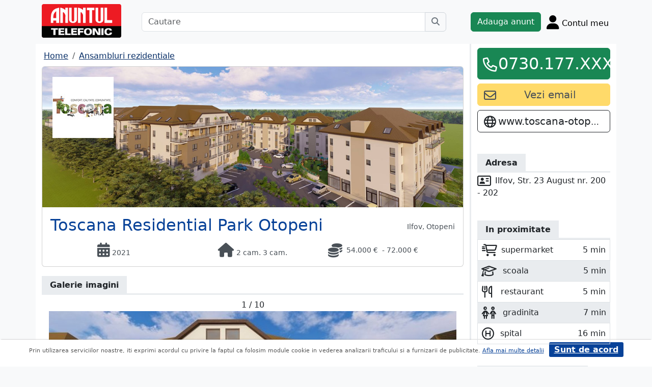

--- FILE ---
content_type: text/html; charset=UTF-8
request_url: https://www.anuntul.ro/ansamblu/toscana-otopeni
body_size: 6461
content:
<!DOCTYPE html>
<html lang="ro">
    <head>
        <meta charset="utf-8">
        <meta name="viewport" content="width=device-width, initial-scale=1">
        <title>Ansamblu rezidential Toscana Residential Park Otopeni</title>
                
        <meta name="description" content="Ansamblu rezidential Toscana Residential Park Otopeni ⭐️ Vezi detalii complex, locatie, facilitati &amp; locuinte noi disponibile la vanzare de catre dezvoltator">
                
                        <link rel="stylesheet" href="/build/4324.bdc290e7.css"><link rel="stylesheet" href="/build/app.d534346a.css">            
        
    <link rel="stylesheet" href="/build/9220.28ab56a2.css"><link rel="stylesheet" href="/build/ansambluri.985830a0.css">
        
        <script defer>
            window.dataLayer = window.dataLayer || [];
            window.dataLayer.push({
                'dlvPageCategory': ''
            });
        </script>          
                                   
        <!-- Google Tag Manager -->
        <script>(function(w,d,s,l,i){w[l]=w[l]||[];w[l].push({'gtm.start':
        new Date().getTime(),event:'gtm.js'});var f=d.getElementsByTagName(s)[0],
        j=d.createElement(s),dl=l!='dataLayer'?'&l='+l:'';j.async=true;j.src=
        'https://www.googletagmanager.com/gtm.js?id='+i+dl;f.parentNode.insertBefore(j,f);
        })(window,document,'script','dataLayer','GTM-32WV');</script>
        <!-- End Google Tag Manager -->
        
                    <meta property="og:url"           content="https://www.anuntul.ro/ansamblu/toscana-otopeni" />
<meta property="og:type"          content="website" />
<meta property="og:title"         content="Ansamblu rezidential Toscana Residential Park Otopeni" />
<meta property="og:description"   content="Ansamblu rezidential Toscana Residential Park Otopeni ⭐️ Vezi detalii complex, locatie, facilitati &amp; locuinte noi disponibile la vanzare de catre dezvoltator" />
<meta property="og:image"         content="https://stor0.anuntul.ro/media/foto/orig/2021/10/14/261886611.jpg" />
<meta property="fb:app_id"        content="196947880654996">

                
                        <!-- TikTok Pixel Code Start -->
        <script>
        !function (w, d, t) {
          w.TiktokAnalyticsObject=t;var ttq=w[t]=w[t]||[];ttq.methods=["page","track","identify","instances","debug","on","off","once","ready","alias","group","enableCookie","disableCookie","holdConsent","revokeConsent","grantConsent"],ttq.setAndDefer=function(t,e){t[e]=function(){t.push([e].concat(Array.prototype.slice.call(arguments,0)))}};for(var i=0;i<ttq.methods.length;i++)ttq.setAndDefer(ttq,ttq.methods[i]);ttq.instance=function(t){for(
        var e=ttq._i[t]||[],n=0;n<ttq.methods.length;n++)ttq.setAndDefer(e,ttq.methods[n]);return e},ttq.load=function(e,n){var r="https://analytics.tiktok.com/i18n/pixel/events.js",o=n&&n.partner;ttq._i=ttq._i||{},ttq._i[e]=[],ttq._i[e]._u=r,ttq._t=ttq._t||{},ttq._t[e]=+new Date,ttq._o=ttq._o||{},ttq._o[e]=n||{};n=document.createElement("script")
        ;n.type="text/javascript",n.async=!0,n.src=r+"?sdkid="+e+"&lib="+t;e=document.getElementsByTagName("script")[0];e.parentNode.insertBefore(n,e)};


          ttq.load('CRV9C5JC77U61CV1L5AG');
          ttq.page();
        }(window, document, 'ttq');
        </script>
        <!-- TikTok Pixel Code End -->
    </head>
    <body class="d-flex flex-column h-100; bg-light">
        <!-- Google Tag Manager (noscript) -->
        <noscript><iframe src="https://www.googletagmanager.com/ns.html?id=GTM-32WV" accesskey=""height="0" width="0" style="display:none;visibility:hidden"></iframe></noscript>
        <!-- End Google Tag Manager (noscript) -->  

        <header class="">
            <div class="container p-1">
                <div class="hstack">
                    <div class="c-logo">        
                        <a href="/"><img src="/build/logo.0789d363.png" alt="logo" class="d-inline-block mt-1 ms-2 img-fluid" width="254" height="108" ></a>
                    </div>
                    <div class="w-100 ">
                        <div class="cautare input-group w-100 px-sm-5 mx-auto mt-2 d-none d-md-flex">
                            <input type="text" class="form-control" placeholder="Cautare" aria-label="Cautare" aria-describedby="cautare" autocomplete='off' data-path=""> 
                            <button class="btn-cautare btn btn-outline-secondary" type="button" id="cautare_top" aria-label="Cauta"><i class="fa-solid fa-magnifying-glass"></i></button>
                        </div>
                                                    <button class="btn-open-cautare ms-auto btn fs-3 mt-2 d-flex d-md-none" type="button" aria-label="Cauta"><i class="fa-solid fa-magnifying-glass"></i></button>
                                            </div>    
                                            <a class="btn btn-success  mt-2 text-nowrap" href="/cont/adauga-anunt">Adauga anunt</a>
                                        <div class="h-cont dropdown mt-2 text-nowrap">
                        <button class="btn-top-cont position-relative" type="button" data-bs-toggle="dropdown" aria-expanded="false" aria-label="Cont">
                            <i class="fa-solid fa-user fs-3"></i>
                            <span class="txt d-none d-sm-inline-block " style="vertical-align: text-bottom;">Contul meu</span>
                                                    </button>
                        <ul class="dropdown-menu dropdown-menu-end">
                                     <li><div class="mb-2">
            <a class="btn btn-outline-dark mx-2" href="/login">Intra in cont</a>
            <a class="btn btn-outline-dark me-2" href="/login/creare-cont">Creare Cont</a>
        </div>
    </li>
<li><a class="dropdown-item" href="/cont/anunturile-mele"><i class="fa-regular fa-square-list"></i>&nbsp; Anunturile mele</a></li>
<li><a class="dropdown-item" href="/cont/cautari"><i class="fa-solid fa-magnifying-glass"></i>&nbsp; Cautari salvate</a></li>
<li><a class="dropdown-item" href="/cont/mesaje-primite"><i class="fa-regular fa-envelope"></i>&nbsp; Mesajele mele</a></li>
<li><a class="dropdown-item" href="/anunturi-favorite"><i class="fa-regular fa-star"></i>&nbsp; Anunturi favorite <span class="badge rounded-pill bg-dark d-none">0</span></a></li>
<li><a class="dropdown-item" href="/cont/alimentare"><i class="fa-regular fa-credit-card"></i>&nbsp; Alimentare cont</a></li>
    <li><a class="dropdown-item" href="/cont/adauga-anunt"><i class="fa-solid fa-plus"></i>&nbsp; Adauga Anunt</a></li>

                        </ul>
                    </div>
                    
                </div>    
            </div>
            
        </header>
    
        <main class="">            
            <div class="container">
                <div class="row pb-2 px-2 bg-light">
                    <div class="cautare input-group pt-2 d-none cautare-bottom d-md-none">
                        <input type="text" class="form-control" placeholder="Cautare" aria-label="Cautare" aria-describedby="cautare" data-path="">
                        <button class="btn-cautare btn btn-outline-secondary" type="button" aria-label="Cauta"><i class="fa-solid fa-magnifying-glass"></i></button>
                    </div>
                </div>
                 
                 
                 
                        
                                                <div class="row">
    <div class="col-12 col-lg-9 border-end border-3 at-border-gray bg-white pt-2 pb-2">
        <div class="clearfix">
            <nav aria-label="breadcrumb" class="d-block d-sm-inline mb-2">
                <ol class="breadcrumb p-1 m-0" itemscope itemtype="https://schema.org/BreadcrumbList">
                    <li class="breadcrumb-item" itemprop="itemListElement" itemscope itemtype="https://schema.org/ListItem"><a itemprop="item"  href="/" class="text-blue800"><span itemprop="name">Home</span></a><meta itemprop="position" content="1" /></li>
                    <li class="breadcrumb-item" itemprop="itemListElement" itemscope itemtype="https://schema.org/ListItem"><a itemprop="item"  href="/ansambluri-rezidentiale" class="text-blue800"><span itemprop="name">Ansambluri rezidentiale</span></a><meta itemprop="position" content="2" /></li>
                </ol>
            </nav>        
        </div>

        
        <div class="card mt-1">
            <img class="card-img-top" src="https://stor0.anuntul.ro/media/foto/header/2021/10/14/b26f385c1061d0bd32c7deb1c22d4a21.jpg" />    
                            <img  class="ans-logo position-absolute" src="//stor0.anuntul.ro/media/foto/logo/2021/10/14/0b462542f16f0759967613ebb3bc7344.jpg" />
                        <div class="card-body">
                <div class="hstack d-none d-lg-flex">
                    <h2 class="text-blue700">Toscana Residential Park Otopeni</h2>
                    <span class="text-gray700 ms-auto">Ilfov, Otopeni</span>
                </div> 
                <div class="d-lg-none d-block">
                    <h2 class="text-blue700">Toscana Residential Park Otopeni</h2>
                    <span class="text-gray700">Ilfov, Otopeni</span>   
                </div>    
                <div class="row mt-2 text-gray700">
                    <span class="col-4 text-center">
                                                    <i class="fa-solid fa-calendar-days fs-3"></i><br class="d-lg-none">
                            <span>2021</span>
                                            </span>
                    <span class="col-4 text-center" >
                                                    <i class="fa-solid fa-house fs-3"></i><br class="d-lg-none">
                                                                                        <span class="d-inline-block">2 cam.</span>
                                                            <span class="d-inline-block">3 cam.</span>
                                                                        </span>
                    <span class="col-4 text-center d-lg-none">
                                                    <i class="fa-solid fa-coins fs-3"></i><br class="d-lg-none">
                                                        <span>de la  54.000 &euro;</span> <br>
                            <span>pana la 72.000 &euro;</span>
                                                                        </span>
                    <span class="col-4 hstack d-none d-lg-flex">
                                                    <i class="fa-solid fa-coins fs-3 me-2"></i>
                                                            <span class="me-2">54.000 &euro;</span> 
                                <span class="me-2"> - 72.000 &euro;</span>
                                                                        </span>
                </div>
            </div>
        </div>

        <div class="clearfix border-bottom border-3 at-border-gray mt-4 mb-2 pb-1">
            <span class="at-bg-gray px-3 py-2 fw-bold">Galerie imagini</span>
        </div>
        <div class="clearfix text-center mt-2 position-relative">
             
            <div class="position-relative">
                <span id="counter-poze" data-total="10">1 / 10</span>
                <ul id="imageGallery" class="list-unstyled slider-galeria">
                                        <li data-thumb="//stor0.anuntul.ro/media/foto/imgs/2021/10/14/261886611.jpg">
                        <a data-lightbox="anunt" href="//stor0.anuntul.ro/media/foto/imgs/2021/10/14/261886611.jpg" data-index="1">
                            <img src="//stor0.anuntul.ro/media/foto/imgs/2021/10/14/261886611.jpg" class="img-fluid" alt="..." width="800" height="600" />
                        </a>
                    </li>
                                        <li data-thumb="//stor0.anuntul.ro/media/foto/imgs/2021/10/14/261886621.jpg">
                        <a data-lightbox="anunt" href="//stor0.anuntul.ro/media/foto/imgs/2021/10/14/261886621.jpg" data-index="2">
                            <img src="//stor0.anuntul.ro/media/foto/imgs/2021/10/14/261886621.jpg" class="img-fluid" alt="..." width="800" height="600" loading="lazy"/>
                        </a>
                    </li>
                                        <li data-thumb="//stor0.anuntul.ro/media/foto/imgs/2021/10/14/261886631.jpg">
                        <a data-lightbox="anunt" href="//stor0.anuntul.ro/media/foto/imgs/2021/10/14/261886631.jpg" data-index="3">
                            <img src="//stor0.anuntul.ro/media/foto/imgs/2021/10/14/261886631.jpg" class="img-fluid" alt="..." width="800" height="600" loading="lazy"/>
                        </a>
                    </li>
                                        <li data-thumb="//stor0.anuntul.ro/media/foto/imgs/2021/10/14/261886641.png">
                        <a data-lightbox="anunt" href="//stor0.anuntul.ro/media/foto/imgs/2021/10/14/261886641.png" data-index="4">
                            <img src="//stor0.anuntul.ro/media/foto/imgs/2021/10/14/261886641.png" class="img-fluid" alt="..." width="800" height="600" loading="lazy"/>
                        </a>
                    </li>
                                        <li data-thumb="//stor0.anuntul.ro/media/foto/imgs/2021/10/14/261886651.jpg">
                        <a data-lightbox="anunt" href="//stor0.anuntul.ro/media/foto/imgs/2021/10/14/261886651.jpg" data-index="5">
                            <img src="//stor0.anuntul.ro/media/foto/imgs/2021/10/14/261886651.jpg" class="img-fluid" alt="..." width="800" height="600" loading="lazy"/>
                        </a>
                    </li>
                                        <li data-thumb="//stor0.anuntul.ro/media/foto/imgs/2021/10/14/261886661.jpg">
                        <a data-lightbox="anunt" href="//stor0.anuntul.ro/media/foto/imgs/2021/10/14/261886661.jpg" data-index="6">
                            <img src="//stor0.anuntul.ro/media/foto/imgs/2021/10/14/261886661.jpg" class="img-fluid" alt="..." width="800" height="600" loading="lazy"/>
                        </a>
                    </li>
                                        <li data-thumb="//stor0.anuntul.ro/media/foto/imgs/2021/10/14/261886671.jpg">
                        <a data-lightbox="anunt" href="//stor0.anuntul.ro/media/foto/imgs/2021/10/14/261886671.jpg" data-index="7">
                            <img src="//stor0.anuntul.ro/media/foto/imgs/2021/10/14/261886671.jpg" class="img-fluid" alt="..." width="800" height="600" loading="lazy"/>
                        </a>
                    </li>
                                        <li data-thumb="//stor0.anuntul.ro/media/foto/imgs/2021/10/14/261886681.jpg">
                        <a data-lightbox="anunt" href="//stor0.anuntul.ro/media/foto/imgs/2021/10/14/261886681.jpg" data-index="8">
                            <img src="//stor0.anuntul.ro/media/foto/imgs/2021/10/14/261886681.jpg" class="img-fluid" alt="..." width="800" height="600" loading="lazy"/>
                        </a>
                    </li>
                                        <li data-thumb="//stor0.anuntul.ro/media/foto/imgs/2021/10/14/261886691.jpg">
                        <a data-lightbox="anunt" href="//stor0.anuntul.ro/media/foto/imgs/2021/10/14/261886691.jpg" data-index="9">
                            <img src="//stor0.anuntul.ro/media/foto/imgs/2021/10/14/261886691.jpg" class="img-fluid" alt="..." width="800" height="600" loading="lazy"/>
                        </a>
                    </li>
                                        <li data-thumb="//stor0.anuntul.ro/media/foto/imgs/2021/10/14/261886701.jpg">
                        <a data-lightbox="anunt" href="//stor0.anuntul.ro/media/foto/imgs/2021/10/14/261886701.jpg" data-index="10">
                            <img src="//stor0.anuntul.ro/media/foto/imgs/2021/10/14/261886701.jpg" class="img-fluid" alt="..." width="800" height="600" loading="lazy"/>
                        </a>
                    </li>
                                    </ul>
            </div>
                    </div>

        <div class="mt-2">
                            <a href="#video" class="btn btn-outline-danger tab-video"><i class="fa-solid fa-video me-1"></i>video</a>
                                        <a href="#harta" class="btn btn-outline-danger tab-harta"><i class="fa-solid fa-location-dot me-1"></i>harta</a>
                                                    <a href="#preturi" class="btn btn-outline-danger tab-preturi"><i class="fa-solid fa-file-lines me-1"></i>preturi</a>
                                        <a href="#dezvoltator" class="btn btn-outline-danger tab-preturi d-lg-inline-block d-none"><i class="fa-solid fa-tag me-1"></i>dezvoltator</a>
                    </div>
        
        <div class="clearfix border-bottom border-3 at-border-gray mt-4 mb-2 pb-1">
            <span class="at-bg-gray px-3 py-2 fw-bold">Descriere ansamblu</span>
        </div>
        <div>
            <p>Cel mai mare ansamblu rezidential din Otopeni. 14 blocuri cu 3 etaje + mansarda. Apartamente cu 2 si 3 camere. Ansamblul Rezidențial &bdquo;Toscana Residențial Park&rdquo; se află localizat pe strada 23 august la nr. 200-202, &icirc;n orașul Otopeni, județul Ilfov, la doar 5 minute p&acirc;nă la parcul Otopeni și p&acirc;nă la piața Otopeni. De asemenea nu departe se află Băneasa Shopping City și &icirc;n apropiere de blocuri sunt licee, școli, funcționează spitale, farmacii, restaurante și cafenele. Chiar &icirc;n fața complexului circulă mijloace de transport &icirc;n comun și din acest loc este acces facil către zona de birouri din nordul Bucureștiului.</p>
        </div>

        
                
        <div class="clearfix border-bottom border-3 at-border-gray mt-4 mb-2 pb-1">
            <span class="at-bg-gray px-3 py-2 fw-bold">Facilitati</span>
        </div>
        <div class="anunt-etichete p-0 m-0">
                        <span class="me-2"><i class="text-success fa-solid fa-circle"></i> loc de joaca</span>
                        <span class="me-2"><i class="text-success fa-solid fa-circle"></i> acces securizat</span>
                        <span class="me-2"><i class="text-success fa-solid fa-circle"></i> lift</span>
                        <span class="me-2"><i class="text-success fa-solid fa-circle"></i> spatii verzi</span>
                        <span class="me-2"><i class="text-success fa-solid fa-circle"></i> iluminat exterior</span>
                        <span class="me-2"><i class="text-success fa-solid fa-circle"></i> farmacie</span>
                        <span class="me-2"><i class="text-success fa-solid fa-circle"></i> sala fitness</span>
                        <span class="me-2"><i class="text-success fa-solid fa-circle"></i> parcare vizitatori</span>
                        <span class="me-2"><i class="text-success fa-solid fa-circle"></i> paza</span>
                    </div>
                        <div class="clearfix border-bottom border-3 at-border-gray mt-4 mb-2 pb-1">
            <span class="at-bg-gray px-3 py-2 fw-bold">Utilitati</span>
        </div>
        <ul class="anunt-etichete p-0 m-0">
                        <span class="me-2"><i class="text-success fa-solid fa-circle"></i> canalizare</span>
                        <span class="me-2"><i class="text-success fa-solid fa-circle"></i> electricitate</span>
                        <span class="me-2"><i class="text-success fa-solid fa-circle"></i> gaze</span>
                        <span class="me-2"><i class="text-success fa-solid fa-circle"></i> apa</span>
                    </ul>
        
                <div id="harta" class="clearfix border-bottom border-3 border-warning mt-4 mb-2" >
            <a class="btn-harta at-bg-gray bg-warning px-3 py-2 fw-bold " href="#" rel="nofollow">Harta</a>
            <a class="btn-puncte at-bg-gray px-3 py-2 ms-2 fw-bold " href="#" rel="nofollow">Puncte de interes</a>
        </div>
        <div id="puncte-interes" class="" style="display: none;"></div>
        <div class="px-3">
            <div id="map" style="height:400px;"></div>
            <!-- <div id="map-side" class="position-absolute"></div> -->
        </div>
        <input class="d-none" id="lat" value="44.55454757356033500" />
        <input class="d-none" id="lng" value="26.09759296836587000" />
        
                <div id="video">
            <div class="clearfix border-bottom border-3 at-border-gray mt-5 mb-2 pb-1">
                <span class="at-bg-gray px-3 py-2 fw-bold">Video</span>
            </div>
            <iframe width="100%" height="400px" allowfullscreen="allowfullscreen" src="https://www.youtube.com/embed/NmkLRQNolmU" frameborder="0"></iframe>
        </div>
        
        
                <div id="preturi" class="clearfix border-bottom border-3 at-border-gray mt-4 mb-2 pb-1">
            <span class="at-bg-gray px-3 py-2 fw-bold">Tip locuinte si preturi</span>
        </div>
        <div class="descriere-tip-locuinta">
            <table class="table">
                            <tr>
                    <td class="fw-bold text-nowrap">2 cam.</td>
                    <td class="" width="40%">
                                                min. <span class="fw-bold">54.000 &euro;</span> 
                                            </td>
                    <td class="" width="40%">
                                                max. <span class="fw-bold">72.000 &euro;</span> 
                                            </td>
                </tr>    
                            <tr>
                    <td class="fw-bold text-nowrap">3 cam.</td>
                    <td class="" width="40%">
                                                min. <span class="fw-bold">72.000 &euro;</span> 
                                            </td>
                    <td class="" width="40%">
                                                max. <span class="fw-bold">87.000 &euro;</span> 
                                            </td>
                </tr>    
                        </table>    
        </div>
        
                <div id="dezvoltator" class="clearfix border-bottom border-3 at-border-gray mt-4 mb-2 pb-1">
            <span class="at-bg-gray px-3 py-2 fw-bold">Dezvoltator</span>
        </div>
        <div><p class="MsoNormal"><span style="font-size: 11.5pt; line-height: 107%;">LR Group International este un dezvoltator cu o vastă experiență pe piața internațională, duc&acirc;nd la bun sf&acirc;rșit numeroase proiecte, at&acirc;t &icirc;n domeniul rezidențial, c&acirc;t și &icirc;n retail.</span></p></div>
        
    </div>


    <div class="container col-12 col-lg-3 bg-white pt-2 pb-2">
        <div id="container-fix" class="sticky-lg-top">
            <div id="container-btn" class="row c-fixed-bottom">
                                <div class="anunt_tel align-self-end col-12 gx-1 gx-sm-4">
                    <div class="btn btn-success  mt-0 text-nowrap d-block" >
                        <i class="text-white fa-regular fa-phone ico-btn-telefon fs-3"></i>
                                                                            <a href="#" class="fs-2" data-tel="0730.177.383" data-expanded="false">0730.177.XXX</a>
                                                                                                    <a href="#" class="fs-2" data-tel="" data-expanded="false">XXX</a>
                                                                                                    <a href="#" class="fs-2" data-tel="" data-expanded="false">XXX</a>
                                                                                                    <a href="#" class="fs-2" data-tel="" data-expanded="false">XXX</a>
                                                                    </div>
                </div>
                
            </div>
                            <a id="anunt_email" class="btn btn-yellow300 text-gray700 col-12 mt-2" data-email="sales@toscana-otopeni.ro&lt;br&gt;" >
                    <i class="fa-regular fa-envelope fs-4 float-start mt-1"></i><span class="fs-5">Vezi email</span>
                </a>
                                    <a class="btn btn-outline-dark col-12 mt-2 text-truncate"  target="_blank"  href="https://www.toscana-otopeni.ro">
                <i class="fa-regular fa-globe me-1 fs-4 float-start mt-1"></i> <span class="fs-5">www.toscana-otopeni.ro</span>
            </a>
                                    <div class="clearfix border-bottom border-3 at-border-gray mt-5 pb-1">
                <span class="at-bg-gray px-3 py-2 fw-bold">Adresa</span>
            </div>
            <div class="mt-1">
                <i class="fa-regular fa-address-card me-1 fs-4 float-start pe-1"></i>Ilfov, Str. 23 August nr. 200 - 202
            </div>
                                    <div class="clearfix border-bottom border-3 at-border-gray mt-5 pb-1">
                <span class="at-bg-gray px-3 py-2 fw-bold">In proximitate</span>
            </div>
                                                <div class="p-2 border border-1"><i class="fa-regular fa-cart-shopping-fast me-2 fs-4 float-start "></i>supermarket <span class="float-end">5 min</span></div>
                                <div class="p-2 at-bg-gray"><i class="fa-regular fa-graduation-cap pe-1 me-2 fs-4 float-start "></i>scoala <span class="float-end">5 min</span></div>
                                <div class="p-2 border border-1"><i class="fa-regular fa-utensils pe-2 me-2 fs-4 float-start "></i>restaurant <span class="float-end">5 min</span></div>
                                <div class="p-2 at-bg-gray"><i class="fa-regular fa-children pe-1 me-2 fs-4 float-start "></i>gradinita <span class="float-end">7 min</span></div>
                                <div class="p-2 border border-1"><i class="fa-regular fa-circle-h pe-1 me-2 fs-4 float-start "></i>spital <span class="float-end">16 min</span></div>
                            
            <div class="clearfix border-bottom border-3 at-border-gray mt-5 mb-2 pb-1">
                <span class="at-bg-gray px-3 py-2 fw-bold">Distribuie ansamblul</span>
            </div>
            <div class="share-container">
    <button class="btn fb-share-button" data-href="https://www.anuntul.ro/ansamblu/toscana-otopeni" name="fb_share">
        <i class="fa-brands fa-facebook fs-3"></i>
    </button>
    <a class="btn wup-share-button" data-href="https://www.anuntul.ro/ansamblu/toscana-otopeni" href="https://api.whatsapp.com/send?text=https://www.anuntul.ro/ansamblu/toscana-otopeni"  data-action="share/whatsapp/share" target="_blank" aria-label="share whatsapp">
        <i class="fa-brands fa-whatsapp fs-3"></i>
    </a>
    <a class="btn twt-share-button" data-href="https://www.anuntul.ro/ansamblu/toscana-otopeni" href="https://twitter.com/intent/tweet?text=https://www.anuntul.ro/ansamblu/toscana-otopeni"  target="_blank" aria-label="share twitter">
        <i class="fa-brands fa-twitter fs-3"></i>
    </a>
    <a class="btn in-share-button" data-href="https://www.anuntul.ro/ansamblu/toscana-otopeni" href="https://www.linkedin.com/shareArticle?mini=true&url=https://www.anuntul.ro/ansamblu/toscana-otopeni"  target="_blank" aria-label="share linkedin">
        <i class="fa-brands fa-linkedin fs-3"></i>
    </a>
</div>
            
        </div>
    </div>   
</div> 

                                                <div class="row">
                <footer class="py-3 text-center text-dark bg-light">
                    <a href="/stiri-articole-comunicate">Articole</a> | <a href="/lista-editii-calendar/2026">Arhiva ziar</a> | <a href="/termeni">Termeni si conditii</a> | <a href="/politica-de-confidentialitate">Politica de confidentialitate</a> | <a href="/contact">Contact</a> | <a href="https://www.anpc.ro" target="_blank">ANPC</a>
                    <br>
       
                    <a href="https://www.facebook.com/AnuntulRo" target="_blank" class="fs-2 m-2" aria-label="facebook"><i class="fa-brands fa-facebook"></i></a>
                    <a href="https://www.instagram.com/anuntul.ro/"  target="_blank" class="fs-2 m-2" aria-label="instagram"><i class="fa-brands fa-instagram"></i></a>
                    <a href="https://www.linkedin.com/company/35618729"  target="_blank" class="fs-2 m-2" aria-label="linkedin"><i class="fa-brands fa-linkedin"></i></a>
                    <a href="https://www.tiktok.com/@anuntultelefonic"  target="_blank" class="fs-2 m-2" aria-label="tiktok"><i class="fa-brands fa-tiktok"></i></a>
                    <a href="https://www.youtube.com/c/AnuntulTelefonic_1"  target="_blank" class="fs-2 m-2" aria-label="youtube"><i class="fa-brands fa-youtube"></i></a>
                                            <div class="container-dwl-app mb-2"><a class="app-android" href="https://play.google.com/store/apps/details?id=ro.anuntul.atw" target="_blank"><img src="/build/google-play-store.da560758.png" width="32" height="32" alt=""/><span><span class="descarca">Descarca aplicatia</span>Google Play</span></a></div>
                                        <div class="text-center">
                        <small>Copyright © 2026 ANUNTUL TELEFONIC<br>Toate drepturile rezervate.</small>   
                    </div>
                </footer>
                </div>
            </div>
        </main>
        <script> 
    var ogURL = "https://www.anuntul.ro/ansamblu/toscana-otopeni";
    var url_ajax_ansamblu_poi_ghidul="/ansamblu-poi-ghidul/6341";
</script>
                <script src="/build/runtime.a10d00bc.js" defer></script><script src="/build/7588.3752a19c.js" defer></script><script src="/build/3748.6d326115.js" defer></script><script src="/build/4228.95985d74.js" defer></script><script src="/build/4324.626ed08b.js" defer></script><script src="/build/app.246d024d.js" defer></script>
                    <script>
            const chatToggletUrl="/chat/toggle";
            const ackSupportUrl="/chat/ack";
                    const hubUrl=null;
            const chatSupportUrl=null;
                </script>

        
    <script src="/build/7912.de4a2e01.js" defer></script><script src="/build/5592.0f009fdf.js" defer></script><script src="/build/9220.5fc24314.js" defer></script><script src="/build/ansambluri.49a32b96.js" defer></script>

  

    </body>
    
</html>


--- FILE ---
content_type: text/css
request_url: https://www.anuntul.ro/build/ansambluri.985830a0.css
body_size: 5521
content:
.lSAction>a{background-image:url([data-uri]);border:0;cursor:pointer;display:block;font-size:0;height:62px;margin-top:-31px;opacity:.5;position:absolute;top:50%;-webkit-transition:opacity .35s linear 0s;transition:opacity .35s linear 0s;width:37px;z-index:99}.lSAction>.lSPrev{background-position:0 0;left:10px}.lSAction>.lSNext{background-position:-37px 0;right:10px}.lSGallery li.active{border:2px solid red!important}.slider-galeria .center-thumbs .lslide{margin:0 auto}#container-btn{bottom:none;left:none;position:relative;right:none}.nav-links{min-height:24px}.card-body{font-size:14px}.ans-logo{left:20px;top:20px;width:120px}@media screen and (max-width:768px){.ans-logo{left:10px;top:10px;width:80px}#container-btn{background:rgba(0,0,0,.2);bottom:0;left:10px;position:fixed;right:10px;z-index:1300}#container-btn .btn{line-height:32px}.anunt_tel .ico-btn-telefon{top:12px!important}.lSPager.lSGallery{display:none}.card-body{font-size:12px}}#anunt_email .btn,.anunt_tel .btn{padding-left:40px;position:relative}.anunt_tel .ico-btn-telefon{left:10px;position:absolute;top:18px}#anunt_mesaj .ico-btn-mesaj{left:10px;position:absolute;top:10px}#anunt_email{overflow-y:auto}#anunt_email .ico-btn-email{left:10px;position:absolute;top:8px}#anunt_email a,.anunt_tel a{color:#fff;display:none;text-decoration:none}#anunt_email a{margin-left:10px;overflow-y:auto}#anunt_email a:first-of-type,.anunt_tel a:first-of-type{display:block}.anunt-etichete i,.anunt-etichete svg{font-size:.6rem}.anunt-etichete svg{vertical-align:inherit}.anunt-etichete i{vertical-align:middle}.share-container .fa-facebook{color:#3b5998}.share-container .fa-whatsapp{color:#25d366}.share-container .fa-facebook-messenger{color:#1877f2}.share-container .fa-twitter{color:#1da1f2}.share-container .fa-linkedin{color:#0a66c2}.sprite-anunt{background:url(/build/images/sprite_anunt.5ce5c23a.png);display:inline-block}#harta{padding-bottom:.3rem!important}.btn-harta,.btn-harta:hover,.btn-puncte,.btn-puncte:hover{color:#000;text-decoration:none}.ico-tramvai{background-position:-75px -5px;height:25px;width:25px}.ico-troleibuz{background-position:-110px -5px;height:25px;width:25px}.ico-autobuz{background-position:-5px -5px;height:25px;width:25px}.ico-metrou{background-position:-40px -5px;height:25px;width:25px}.ico-poi-text{border:1px solid #c3bcbc;border-left:none;border-radius:3px;left:21px;padding:3px 5px 3px 15px;position:absolute;top:0;vertical-align:top}.btn-poi{color:#000;margin-right:20px;text-decoration:none;width:100px}.btn-poi-gradinite{width:95px}.ico-gradinite{background-position:-145px -5px;height:32px;width:32px}.btn-poi-spitale{width:80px}.ico-spitale{background-position:-271px -5px;height:32px;width:32px}.btn-poi-scoli{width:70px}.ico-scoli{background-position:-229px -5px;height:32px;width:32px}.btn-poi-restaurante{width:115px}.ico-restaurante{background-position:-187px -5px;height:32px;width:32px}.btn-poi-supermarket{width:100px}.ico-supermarket{background-position:-313px -5px;height:32px;width:32px}.lista-ratb .sprite-anunt:not(:first-child){margin-left:5px}.anunt-etichete span{line-height:32px}.anunt-eticheta-dot{font-size:1.8rem;margin-right:2px;vertical-align:sub}#cl_search_judetlocalitate .form-control,#search_judetlocalitate .form-control{max-height:9rem;overflow-y:scroll;overflow:-moz-scrollbars-vertical}#frmSearch label{display:inline}.container-jl .loc{margin-left:20px}.filter-list{padding:0;z-index:500}.filter-list-row{padding-left:10px}.filter-list-row:hover{background-color:var(--bs-primary);color:#fff}#btn-rs-c{display:inline-block}.anunt-fav{background:hsla(0,0%,100%,.7);font-size:1.25rem;padding:0 .4rem;position:absolute;right:5px;top:5px}@supports (flex-wrap:wrap){.d-flex>div{width:100%}.efs-1{-webkit-flex-order:1;-ms-flex-order:1;-webkit-order:1;order:1}.efs-2{-webkit-flex-order:2;-ms-flex-order:2;-webkit-order:2;order:2}.efs-3{-webkit-flex-order:3;-ms-flex-order:3;-webkit-order:3;order:3}.efs-4{-webkit-flex-order:4;-ms-flex-order:4;-webkit-order:4;order:4}.efs-5{-webkit-flex-order:5;-ms-flex-order:5;-webkit-order:5;order:5}.efs-6{-webkit-flex-order:6;-ms-flex-order:6;-webkit-order:6;order:6}.efs-7{-webkit-flex-order:7;-ms-flex-order:7;-webkit-order:7;order:7}.efs-8{-webkit-flex-order:8;-ms-flex-order:8;-webkit-order:8;order:8}.efs-9{-webkit-flex-order:9;-ms-flex-order:9;-webkit-order:9;order:9}}.card.bg-evidentiat{border:2px solid red}.meta-extra-desc{font-size:smaller}.meta-extra-desc h2,.meta-extra-desc h3{font-size:revert}.meta-extra-desc a{color:#0247ab}.anunt-etichete i.text-success{font-size:.6rem;vertical-align:middle}.anunt-etichete .metrou span{background-color:#00aeff;color:#fff;font-size:.8rem;font-weight:700;padding:2px 4px}.c-adsense ins{height:450px;width:100%}@media(min-width:500px){.c-adsense ins{height:250px;width:100%}}@media(min-width:800px){.c-adsense ins{height:250px;width:100%}}@media(min-width:1080px){.c-adsense ins{height:250px;width:100%}}.corner-top-right{position:absolute;right:4px;top:4px}#btn-back-to-top{bottom:0;display:none;left:0;position:fixed;z-index:1021}.acompl-query .bootstrap-autocomplete{width:100%!important}#ad-interstitial{background-position:50%;background-repeat:no-repeat;background-size:cover;height:100%;left:0;position:fixed;top:0;width:100%;z-index:-1}

--- FILE ---
content_type: application/javascript
request_url: https://www.anuntul.ro/build/ansambluri.49a32b96.js
body_size: 2721
content:
(self.webpackChunk=self.webpackChunk||[]).push([[9991],{1484:(t,e,a)=>{"use strict";a(7532),a(6568),a(3248),a(9640),a(2536),a(2644),a(4004),a(8500),a(1464),a(6160);var n=a(2084),r=a.n(n),i=(a(9892),a(7588));a(2636),a(4792),a(588),i.fn.isInViewport=function(){var t=i(this).offset().top,e=t+i(this).outerHeight(),a=i(window).scrollTop(),n=a+i(window).height();return e>a&&t<n},i((function(){var t,e=[],a=!1,n=!1,o=0;i(".fb-share-button").on("click",(function(){return window.open("https://www.facebook.com/sharer/sharer.php?u="+ogURL,"facebook-share-dialog","width=800,height=600"),!1})),i("#imageGallery").lightSlider({item:1,gallery:!0,controls:!0,adaptiveHeight:!1,enableDrag:!1,thumbItem:7,addClass:"center-thumbs",responsive:!0,loop:!0,pager:!0,onSliderLoad:function(){i(".lSPager").find("img").attr("alt",".."),i(".lSPager").find("img").css({height:"80px"}),i("#imageGallery .clone a").each((function(){i(this).removeAttr("data-lightbox")}))},onAfterSlide:function(){i("#counter-poze").html(i("#imageGallery").find("li.active").find("a").attr("data-index")+" / "+i("#counter-poze").attr("data-total"))}}),r().option({albumLabel:"Imaginea %1 din %2",wrapAround:!0}),i(".anunt_tel .btn").on("click",(function(){var t=0;if(i.each(i(this).find("a"),(function(){i(this).html(i(this).data("tel")),i(this).attr("href","tel:"+i(this).data("tel")),i(this).show(),"false"==i(this).attr("data-expanded")&&(i(this).attr("data-expanded","true"),t++)})),t>1)return!1}));var l=!1;if(i("#anunt_email").on("click",(function(){return i("#anunt_email span").html(i("#anunt_email").data("email")),i("#anunt_email").attr("href","mailto:"+i("#anunt_email").data("email").replaceAll("<br>",";")),0!=l||(l=!0,!1)})),i("#lat").val()){var s,c=function(){t=L.map("map").setView(s,13),L.tileLayer("https://tile.openstreetmap.org/{z}/{x}/{y}.png",{attribution:'&copy; <a href="https://www.openstreetmap.org/copyright">OpenStreetMap</a> contributors'}).addTo(t);var e={icon:L.icon({iconUrl:"/marker-icon.png",iconSize:[25,41]})};new L.Marker(s,e).addTo(t),a=!0},u=function(){n=!0,i.ajax({url:url_ajax_ansamblu_poi_ghidul,success:function(t){i("#puncte-interes").html(t),i.each(i("#puncte-interes").find(".btn-poi"),(function(){i(this).data("poi").length>0&&i(".btn-puncte").show()}))}})};s=L.latLng(parseFloat(i("#lat").val()),parseFloat(i("#lng").val())),i(".btn-harta,.btn-puncte").on("click",(function(){if(i("#harta").find("a").removeClass("bg-warning"),i(this).addClass("bg-warning"),i(this).hasClass("btn-puncte"))i("#puncte-interes").show();else for(i("#puncte-interes").hide(),o=0;o<e.length;o++)e[o].remove();return!1})),i(".btn-harta").isInViewport()&&(a||c(),n||u()),document.addEventListener("scroll",(function(){i(".btn-harta").position().top-window.scrollY-window.innerHeight-100<0&&(a||c(),n||u())}),{passive:!0}),i("body").on("click",".btn-poi",(function(){if(a){var n=i(this).data("key");for(o=0;o<e.length;o++)e[o].remove();i.each(i(this).data("poi"),(function(a,r){var i={iconUrl:"https://static.anuntul.ro/media/map-icons2/"+n+".png",iconSize:[32,32]},o=L.icon(i),l={title:r.nume+"\n"+r.telefon,draggable:!1,icon:o},s=new L.Marker([parseFloat(r.lat),parseFloat(r.lng)],l);s.bindPopup('<p style="font-size:14px">'+r.nume+"\n"+r.telefon+"</p>"),s.addTo(t),e.push(s)}))}return!1}))}}))},1464:(t,e,a)=>{var n=a(7588);a(7532),a(9640),n((function(){n(".anunt-fav").on("click",(function(){var t="",e=n(this).children(0);return n(e).hasClass("fa-regular")?(n(e).removeClass("fa-regular").addClass("fa-solid"),t="on"):(n(e).removeClass("fa-solid").addClass("fa-regular"),t="off"),n.ajax({url:"/anuntfav",data:{id:n(this).data("a"),t:n(this).data("t"),op:t},success:function(t){t.count>0?n(".fav-count").removeClass("d-none").html(t.count):n(".fav-count").addClass("d-none").html("")}}),!1})),n(".anunt_tel .btn").on("click",(function(){n(this).attr("data-setcount")&&(n.ajax({url:n(this).data("setcount"),async:!0}),n(this).attr("data-setcount",""));var t=0;if(n.each(n(this).find("a"),(function(){n(this).html(n(this).data("tel")),n(this).attr("href","tel:"+n(this).data("tel")),n(this).show(),"false"==n(this).attr("data-expanded")&&(n(this).attr("data-expanded","true"),t++)})),t>1)return!1}))}))},7934:(t,e,a)=>{"use strict";var n=a(3528),r=a(1064),i=TypeError,o=Object.getOwnPropertyDescriptor,l=n&&!function(){if(void 0!==this)return!0;try{Object.defineProperty([],"length",{writable:!1}).length=1}catch(t){return t instanceof TypeError}}();t.exports=l?function(t,e){if(r(t)&&!o(t,"length").writable)throw new i("Cannot set read only .length");return t.length=e}:function(t,e){return t.length=e}},3272:t=>{"use strict";var e=TypeError;t.exports=function(t){if(t>9007199254740991)throw e("Maximum allowed index exceeded");return t}},392:(t,e,a)=>{"use strict";var n=a(808),r=a(5983),i=a(1840)("match");t.exports=function(t){var e;return n(t)&&(void 0!==(e=t[i])?!!e:"RegExp"===r(t))}},9840:(t,e,a)=>{"use strict";var n=a(892),r=a(6216),i=a(6056),o=a(8020),l=RegExp.prototype;t.exports=function(t){var e=t.flags;return void 0!==e||"flags"in l||r(t,"flags")||!i(l,t)?e:n(o,t)}},3248:(t,e,a)=>{"use strict";var n=a(3748),r=a(6804),i=a(9480),o=a(7934),l=a(3272);n({target:"Array",proto:!0,arity:1,forced:a(6040)((function(){return 4294967297!==[].push.call({length:4294967296},1)}))||!function(){try{Object.defineProperty([],"length",{writable:!1}).push()}catch(t){return t instanceof TypeError}}()},{push:function(t){var e=r(this),a=i(e),n=arguments.length;l(a+n);for(var s=0;s<n;s++)e[a]=arguments[s],a++;return o(e,a),a}})},8500:(t,e,a)=>{"use strict";var n=a(3748),r=a(892),i=a(1447),o=a(2696),l=a(9063),s=a(952),c=a(392),u=a(1992),h=a(364),d=a(9840),p=a(4740),f=a(1840),g=a(2804),m=f("replace"),v=TypeError,w=i("".indexOf),b=i("".replace),y=i("".slice),x=Math.max;n({target:"String",proto:!0},{replaceAll:function(t,e){var a,n,i,f,k,C,L,_,S,T=o(this),E=0,O=0,j="";if(!s(t)){if((a=c(t))&&(n=u(o(d(t))),!~w(n,"g")))throw new v("`.replaceAll` does not allow non-global regexes");if(i=h(t,m))return r(i,t,T,e);if(g&&a)return b(u(T),t,e)}for(f=u(T),k=u(t),(C=l(e))||(e=u(e)),L=k.length,_=x(1,L),E=w(f,k);-1!==E;)S=C?u(e(k,E,f)):p(k,f,E,[],void 0,e),j+=y(f,O,E)+S,O=E+L,E=E+_>f.length?-1:w(f,k,E+_);return O<f.length&&(j+=y(f,O)),j}})}},t=>{t.O(0,[7588,3748,4228,7912,5592,9220],(()=>{return e=1484,t(t.s=e);var e}));t.O()}]);